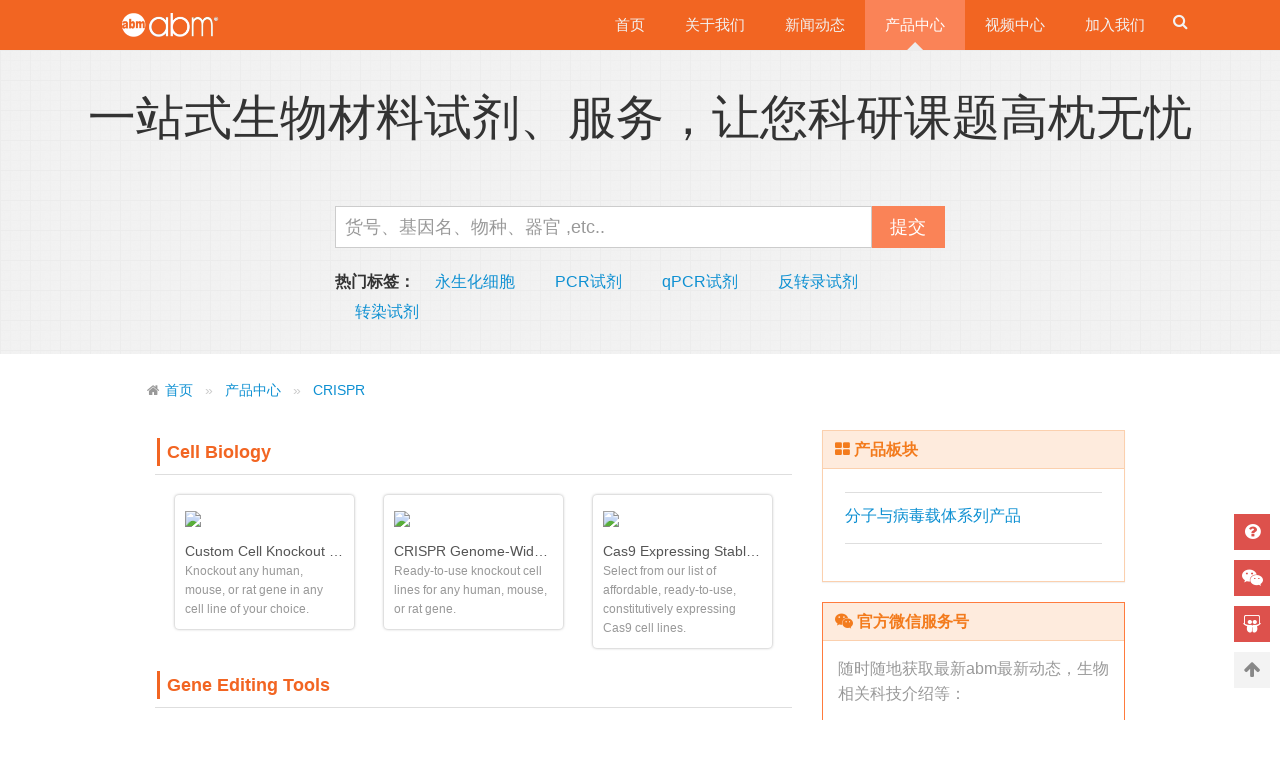

--- FILE ---
content_type: text/html; charset=UTF-8
request_url: https://www.abmgoodchina.com/CRISPR.html
body_size: 5143
content:
<!doctype html>
<!--[if lte IE 7 ]>
<html class="no-js ie lte7 lte8 lte9 css">
<![endif]-->
<!--[if IE 8 ]>
<html class="no-js ie ie8 lte8 lte9 css">
<![endif]-->
<!--[if IE 9 ]>
<html class="no-js ie ie9 lte9 css">
<![endif]-->
<!--[if (gt IE 9)|!(IE)]>
<!-->
<html class="no-js css">
<!--<![endif]-->
<head>
    <meta charset="utf-8">
    <meta http-equiv="X-UA-Compatible" content="IE=edge">
    <meta name="description" content="爱必梦生物科技有限公司,主页,官网,产品中心,signalchem总代理,中国授权总代理,镇江爱必梦生物科技有限公司是一家位于国家大学科技园中心研发区的外商独资生物科技企业。">
    <meta name="keywords" content="爱必梦生物科技有限公司,主页,官网,产品中心,abm,abmgoodchina,about us,abm_nanjing,首页,signalchem总代理,中国授权总代理">
    <meta http-equiv="content-language" content="zh-cn">
    <meta name="author" content="tony,abmgoodchina">
    <meta name="viewport" content="width=device-width,initial-scale=1,maximum-scale=1,user-scalable=no">
    <meta name="format-detection" content="telephone=no">
    <meta name="baidu-site-verification" content="cdp8jZwA69" />
<meta name="msvalidate.01" content="30BDB4A0EBADEEABA0B7E6F4AE3DFD3A" />
<meta name="360-site-verification" content="00ddd3af4e0ed4cd434ceef883530c74" />
<meta name="google-site-verification" content="C5vgT55leL4s_X5i2TAdlqqT97uY6yTwndcQNo5TMpE" />
<meta property="wb:webmaster" content="5f0080d73e914bff" />        <title>产品中心 | 爱必梦生物科技有限公司(abmgoodchina Inc.)</title>
    <meta name="renderer" content="webkit">
    <meta http-equiv="Cache-Control" content="no-siteapp"/>
    <link rel="alternate icon" type="image/png" href="https://www.abmgoodchina.com/assets/i/favicon.ico">
    <link rel="apple-touch-icon-precomposed" href="https://www.abmgoodchina.com/assets/i/app-icon72x72@2x.png">
    <meta name="apple-mobile-web-app-title" content="爱必梦生物科技有限公司,主页,官网,产品中心,abm,abmgoodchina,about us,abm_nanjing,首页,signalchem总代理,中国授权总代理"/>
    <meta name="apple-mobile-web-app-capable" content="yes">
    <meta name="apple-mobile-web-app-status-bar-style" content="black">
    <link rel="stylesheet" href="https://www.abmgoodchina.com/assets/css/abmazeui.min.css">
    <link rel="stylesheet" href="https://www.abmgoodchina.com/assets/css/abmaze.min.css?v=iir8j071">
    <link rel="stylesheet" href="https://www.abmgoodchina.com/assets/css/app.css">
    <link rel="stylesheet" href="https://www.abmgoodchina.com/assets/css/m.abm.com/abm.crispr.css">

</head>
<body class="" data-amui="2.x">
<!------------------header-------------------->
<!--[if lte IE 9 ]>
<div class="am-alert am-alert-danger ie-warning" data-am-alert>
    <button type="button" class="am-close">&times;</button>
    <div class="am-container">
        abm提醒：你的浏览器太古董了，妹子无爱，
        <a href="http://browsehappy.com/" target="_blank">速速点击换一个</a>！
    </div>
</div>
<![endif]-->
<header id="amz-header" class="abm-default-bgcolor">
    
    <div class="amz-container am-cf">
        <h1><a href="http://www.abmgoodchina.com">爱必梦生物科技有限公司</a></h1>
        <button class="am-btn am-btn-primary am-show-sm-only" data-am-collapse="{target: '.amz-header-nav'}">
            <span class="am-sr-only">导航切换</span>
            <span class="am-icon-bars"></span>
        </button>
        <nav>
            <ul class="amz-header-nav am-collapse">
                <li><a href="/">首页</a></li>
                <li class=""><a href="/aboutzhenjiang.html">关于我们</a></li>
                <li class=""><a href="/news.html">新闻动态</a></li>
                <li class="am-active"><a href="/products.html">产品中心</a></li>
                <li class=""><a href="/video.html">视频中心</a></li>
                <!--<li class=""><a href="/video.html">视频中心</a></li>-->
                <li class=""><a href="/joinus.html">加入我们</a></li>
                <li class="amz-cse">
                    <form class="cse-form">
                        <input id="bdcsMain" type="text" required name="q" placeholder="搜索" autocomplete="off">
                        <button>
                            <span class="am-icon-search"></span>
                        </button>
                    </form>
                </li>
            </ul>
        </nav>
    </div>
</header>
<div class="amz-banner">
    <div class="home-bannertext">
        <h1>一站式生物材料试剂、服务，让您科研课题高枕无忧</h1>
        <div class="am-g">
            <div class="am-u-sm-12 am-u-md-8 am-u-lg-6 am-u-sm-centered am-text-center">
                <form role="search" id="search-form" action="/products/search">
    <div class="am-input-group am-input-group-lg">
        <input type="text" name="searchQuery" value="" id="SearchQuery" class="am-form-field" placeholder="货号、基因名、物种、器官 ,etc.." required="required">
        <span class="am-input-group-btn">
            <button id="abm-search-btn" class="am-btn am-btn-primary">提交</button>
        </span>
    </div>
</form>                <dl class="home-hotlabels">
                    <dt>热门标签：</dt>
                                        <dd><a href="cell-immortalization-products.html" title="永生化细胞">永生化细胞</a></dd>
                                        <dd><a href="pcr-reagent-products.html" title="PCR试剂">PCR试剂</a></dd>
                                        <dd><a href="qpcr-reagent-products.html" title="qPCR试剂">qPCR试剂</a></dd>
                                        <dd><a href="rt-mastermix-products.html" title="反转录试剂">反转录试剂</a></dd>
                                        <dd><a href="transfection-reagent-products.html" title="转染试剂">转染试剂</a></dd>
                                    </dl>
            </div>
        </div>
    </div>
</div>
<div class="am-g am-container am-padding-horizontal-0 am-margin-vertical">
    <ol class="am-breadcrumb">
        <li><a href="https://www.abmgoodchina.com/" class="am-icon-home">首页</a></li>
        <li><a href="https://www.abmgoodchina.com/products.html">产品中心</a></li>
        <li><a href="https://www.abmgoodchina.com/CRISPR-products.html">CRISPR</a></li>
    </ol>
    <div class="am-u-md-8">
        <div id="abm-body-part" class="abm-body-part">
            <div data-am-widget="titlebar" class="am-titlebar-default am-margin-horizontal-0 am-no-layout">
                <h2 class="am-titlebar-title abm-titlebar-title am-margin-bottom-0">Cell Biology</h2>
            </div>
            <ul data-am-widget="gallery" class="customer-case-ul am-gallery am-avg-sm-1 am-avg-md-2 am-avg-lg-3 am-gallery-bordered am-no-layout" data-am-gallery="{  }">
                <li>
                    <div class="am-gallery-item">
                        <a href="/products/search?searchQuery=C208">
                            <div class="customer-case-img">
                                <img src="https://www.abmgood.com/premadeICRISPR/images/Custom-Cell-Knockout-Service.jpg">
                            </div>
                            <h3 class="am-gallery-title">Custom Cell Knockout Services</h3>
                            <div class="am-gallery-desc gallery-words">Knockout any human, mouse, or rat gene in any cell line of your choice.</div>
                        </a>
                    </div>
                </li>
                <li>
                    <div class="am-gallery-item">
                        <a href="">
                            <div class="customer-case-img">
                                <img src="https://www.abmgood.com/premadeICRISPR/images/CRISPR-Genome-Wide-KO-Cell-Line.jpg">
                            </div>
                            <h3 class="am-gallery-title">CRISPR Genome-Wide KO Cell Lines</h3>
                            <div class="am-gallery-desc gallery-words">Ready-to-use knockout cell lines for any human, mouse, or rat gene.</div>
                        </a>
                    </div>
                </li>
                <li>
                    <div class="am-gallery-item">
                        <a href="">
                            <div class="customer-case-img">
                                <img src="https://www.abmgood.com/premadeICRISPR/images/Cas9-Expressing.jpg">
                            </div>
                            <h3 class="am-gallery-title">Cas9 Expressing Stable Cell Lines</h3>
                            <div class="am-gallery-desc gallery-words">Select from our list of affordable, ready-to-use, constitutively expressing Cas9 cell lines.</div>
                        </a>
                    </div>
                </li>
            </ul>
            <div data-am-widget="titlebar" class="am-titlebar-default am-margin-horizontal-0 am-no-layout">
                <h2 class="am-titlebar-title abm-titlebar-title am-margin-bottom-0">Gene Editing Tools</h2>
            </div>
            <ul data-am-widget="gallery" class="customer-case-ul am-gallery am-avg-sm-1 am-avg-md-2 am-avg-lg-3 am-gallery-bordered am-no-layout" data-am-gallery="{  }">
                <li>
                    <div class="am-gallery-item">
                        <a href="">
                            <div class="customer-case-img">
                                <img src="https://www.abmgood.com/premadeICRISPR/images/Cas9-Nuclease-Nickase-dCas9.jpg">
                            </div>
                            <h3 class="am-gallery-title">Cas9 Nuclease,Nickase, and dCas9</h3>
                            <div class="am-gallery-desc gallery-words">Get the nuclease, nickase, or null mutant as protein, vector, or virus. NLS tagged, Cumate inducible, SAM activated, and more.</div>
                        </a>
                    </div>
                </li>
                <li>
                    <div class="am-gallery-item">
                        <a href="">
                            <div class="customer-case-img">
                                <img src="https://www.abmgood.com/premadeICRISPR/images/Genome-Wide-sgRNA-Library.jpg">
                            </div>
                            <h3 class="am-gallery-title">Genome-Wide sgRNA Libraries</h3>
                            <div class="am-gallery-desc gallery-words">Choose from pre-validated sgRNA libraries for use in the knockout or knockin of any human, mouse, or rat gene.</div>
                        </a>
                    </div>
                </li>
                <li>
                    <div class="am-gallery-item">
                        <a href="">
                            <div class="customer-case-img">
                                <img src="https://www.abmgood.com/premadeICRISPR/images/Custom-Targeted-Lentiviral-sgRNA-Library.jpg">
                            </div>
                            <h3 class="am-gallery-title">Custom Targeted Lentiviral sgRNA Library</h3>
                            <div class="am-gallery-desc gallery-words">Knockout up to 1000 genes at once with custom targeted sgRNA lentiviral pool.</div>
                        </a>
                    </div>
                </li>
                <li>
                    <div class="am-gallery-item">
                        <a href="">
                            <div class="customer-case-img">
                                <img src="https://www.abmgood.com/premadeICRISPR/images/CRISPR-activation-Genome-Wide-Library.jpeg">
                            </div>
                            <h3 class="am-gallery-title">CRISPR Activation Genome-Wide Library</h3>
                            <div class="am-gallery-desc gallery-words">Reversibly activate any gene with high specificity using our dCas9-SAM system.</div>
                        </a>
                    </div>
                </li>
            </ul>
        </div>
    </div>
    <div class="am-u-md-4 am-fr">
    <div class="am-hide-sm-only">
        <div class="am-panel am-panel-warning">
            <header class="am-panel-hd">
                <h3 class="am-panel-title"><span class="am-icon-th-large"></span> 产品板块</h3>
            </header>
            <div class="am-panel-bd">
                <div data-am-widget="list_news" class="am-list-news am-list-news-default  am-no-layout">
                    <div class="am-list-news-bd am-g">
                        <ul class="am-list">
                            <!--缩略图在标题左边-->
                                                        <li class="am-g am-list-item-desced am-list-item-thumbed am-list-item-thumb-left">
                                <div class="am-g">
                                    <div class="am-u-md-12  am-list-main">
                                        <h3 class="am-list-item-hd">
                                            <a href="https://www.abmgoodchina.com/分子与病毒载体系列产品-products.html" class="">  分子与病毒载体系列产品</a>
                                        </h3>
                                        <div class="am-list-item-text">

                                        </div>
                                    </div>
                                </div>
                            </li>
                                                    </ul>
                    </div>
                </div>
            </div>
        </div>
        <div class="abm-side-qrcode abm-panel am-hide-sm-only">
            <header class="am-panel-hd" style="background-color:rgba(243,123,29,.15) !important;border-color: #fbd0ae !important;color: #F37B1D !important;">
                <h3 class="am-panel-title"><span class="am-icon-weixin"></span> 官方微信服务号</h3>
            </header>
            <div class="abm-qrcode-description">随时随地获取最新abm最新动态，生物相关科技介绍等：</div>
            <div><img class="abm-qrcode-image" src="/assets/wechat/images/qrcode.jpg"></div>
        </div>
    </div>
</div></div>
<!------------------body end--------------------->


<!------------------footer--------------------->

<footer class="amz-footer am-footer-default">
    <div class="am-g am-g-fixed">
        <div class="col-md-3 col-md-push-9 am-u-md-3 am-u-md-push-9">
            <ul class="amz-social">
                <li><a href="http://shang.qq.com/wpa/qunwpa?idkey=7bdada0520476451683366c9f4e6bd706350aa86fa28a71f367148700574f6b9" title="爱必梦-中国交流群" target="_blank"><span class="am-icon-qq"></span></a></li>
                <!--<li><a href="http://weibo.com/amazeui" title="abm 微博" target="_blank"><span class="am-icon-weibo"></span></a></li>-->
                <li><a href="http://i.youku.com/abmgood" title="abm 优酷主页" target="_blank"><span class="am-icon-play-circle"></span></a></li>
                <li><a href="#am-wechat" title="爱必梦微信公众平台" data-am-modal=""><span class="am-icon-wechat"></span></a></li>
                <li><a href="/sitemap.html" target="_blank" title="abmgoodchina网站地图(sitemap)"><span class="am-icon-sitemap"></span></a></li>
            </ul>
        </div>
        <div class="col-md-9 col-md-pull-3 am-u-md-9 am-u-md-pull-3 am-sm-only-text-center">
            <!--------------------->
            <div hidden><img src="/assets/images/abmgoodchina-biological material.jpg" title="镇江爱必梦生物科技有限公司" /></div>
            <ul class="amz-links">&nbsp;
                <a href="/joinus.html" class="am-icon-heart">&nbsp;加入我们</a> |
                <a href="/">品牌相关</a> |
                <a href="/">政策支持</a> |
                <a href="https://baike.baidu.com/item/%E9%95%87%E6%B1%9F%E7%88%B1%E5%BF%85%E6%A2%A6%E7%94%9F%E7%89%A9%E7%A7%91%E6%8A%80%E6%9C%89%E9%99%90%E5%85%AC%E5%8F%B8">百科</a>
            </ul>
            <div class="am-footer-miscs am-center">
                <div class="">
                    <p>由 <a href="https://www.abmgoodchina.com/" title="爱必梦" target="_blank" class="">爱必梦</a> 提供技术支持</p>
                    <!--<p>Copyright <i class="am-icon-copyright"></i> 2016-2026 abm Inc. All rights reserved</p>-->
                    <p><a href="https://beian.miit.gov.cn/" target="_blank">苏ICP备2025198250号-1</a>&nbsp;&nbsp;<a href="https://beian.miit.gov.cn/" target="_blank">苏ICP备2025198250号-2</a></p>
                </div>
            </div>
        </div>
    </div>

</footer>
<div class="am-modal am-modal-no-btn" tabindex="-1" id="am-wechat">
    <div class="am-modal-dialog">
        <div class="am-modal-hd">
            <a href="" class="am-close am-close-spin" data-am-modal-close="">×</a>
        </div>
        <div class="am-modal-bd">
            <img src="/assets/wechat/images/qrcode.jpg" alt="abm 微信公众号二维码">
            <br>在微信上关注我们
        </div>
    </div>
</div>
<div class="amz-toolbar abm-toolbar" id="amz-toolbar">
        <a href="/contactus.html" title="咨询订购" class="am-icon-faq abm-icon-square am-icon-question-circle"></a>
    <a href="https://work.weixin.qq.com/kfid/kfcc766dedcf6c0415e" title="咨询微信客服" target="_blank" class="am-icon-faq abm-icon-square am-icon-wechat"></a>
    <a href="https://space.bilibili.com/2051124958" title="bilibili" target="_blank" class="am-icon-faq abm-icon-square am-icon-slideshare"></a>
        <a href="#top" title="回到顶部" class="am-icon-arrow-up abm-icon-square am-active am-margin-top-sm" id="amz-go-top"></a>
</div>


<!------------- js part  --------------------->
<script src="/assets/js/jquery.min.js"></script>
<script src="/assets/js/abmazeui.min.js"></script>
<script src="/assets/js/handlebars.min.js"></script>
</body>
</html>

--- FILE ---
content_type: text/css
request_url: https://www.abmgoodchina.com/assets/css/abmaze.min.css?v=iir8j071
body_size: 14968
content:
/*Mon Dec 21 2015 14:02:35 GMT+0800 (CST)*/#amz-home,#doc-widget-frame{overflow-x:hidden}#amz-header ul,#widget-info ul,.amz-footer ul,.doc-toc-bd .md-toc li,.ios-signal{list-style:none}.amz-credits header,.amz-credits header h1,.amz-features h2,.amz-footer .amz-social,.amz-pager,.editor-full-trigger,.editor-item::after,.ios-clock,.tester-list tbody td:last-child{text-align:center}body,html{margin:0}.amz-container{margin-left:auto;margin-right:auto;width:100%;max-width:1080px;padding-left:1rem;padding-right:1rem}@media only screen and (min-width:641px){.amz-container{padding-left:1.5rem;padding-right:1.5rem}}.am-projects{background:#333;height:40px;overflow:hidden}.am-projects a{position:relative;display:block;float:left;height:40px;padding-left:20px;padding-right:20px;color:#eee;line-height:38px;font-size:14px}.am-projects a:hover{background:#303030;color:#fff}.am-projects a.active{background:0 0;cursor:default;pointer-events:none}.am-projects a.active:after{content:"";position:absolute;left:50%;bottom:0;height:0;width:0;margin-left:-8px;border-color:transparent transparent #0e90d2;border-style:none solid solid;border-width:0 8px 8px}.am-projects-nav{float:left}.am-projects-misc{float:right}.am-projects-misc a{font-weight:700}#amz-header{width:100%;background:#0e90d2}.amz-index #amz-header{top:0;z-index:1000}#amz-header a{color:#fff;display:block;line-height:50px}#amz-header h1{position:relative;margin:0;float:left;font-weight:400;font-size:20px;font-variant:small-caps}#amz-header h1 a{display:block;height:50px;width:165px;text-indent:-9999px;background:url(/assets/i/amazeui-w.png) left center no-repeat;-webkit-background-size:125px 24px;background-size:125px 24px}#amz-header h1 .am-badge{position:absolute;top:5px;right:0;padding:.25em .4em;font-weight:100}#amz-header nav{margin-left:-15px;margin-right:-15px;clear:both}#amz-header nav a{position:relative;padding:0 20px;font-size:15px;color:#f2f2f2;overflow:hidden;-webkit-transition:.3s;transition:.3s}@media only screen and (min-width:641px) and (max-width:1024px){#amz-header nav a{padding:0 12px}}#amz-header nav a:hover{background:rgba(0,0,0,.1);color:#fff}#amz-header nav .am-active a{background:#0b76ac;color:#fff}#amz-header .nav-profile img{margin-right:5px}#amz-header .nav-profile.need-check{display:none}#amz-header ul{padding:0;margin:0}#amz-header .am-btn{border:none;float:right;margin-top:5px;margin-right:-5px}@media only screen and (min-width:641px){.amz-header-nav li{position:relative}.amz-header-nav .nav-react .am-badge{font-size:10px;padding:2px;position:absolute;right:0;top:4px}.amz-header-nav .am-active a:after{position:absolute;left:50%;bottom:0;content:"";height:0;width:0;margin-left:-8px;border-color:transparent transparent #ededed;border-style:none solid solid;border-width:0 8px 8px}}.am-standalone body{padding-top:50px}.am-standalone #amz-header{position:fixed;top:0;left:0;right:0;z-index:1000}.am-standalone #amz-offcanvas{z-index:2000}.am-standalone.m body{padding-top:0}#amz-hero{background:#10a0ea;padding:40px 0 0}.amz-mascot img{display:block;margin-left:-12%}.amz-hero-intro{padding-bottom:30px}.amz-hero-intro .amz-hero-headings{color:#fff;padding:10px}.amz-hero-intro h1,.amz-hero-intro h2,.amz-hero-intro h3{margin:5px 0}.amz-hero-intro h1{font-size:32px;font-weight:400}.amz-hero-intro h2{font-size:24px;font-weight:400;margin-bottom:15px}.amz-hero-intro h3{font-size:16px;font-weight:400}.amz-hero-intro .am-btn{margin-left:10px;margin-bottom:5px}.github-status{margin-top:0;padding-left:10px;margin-bottom:20px}.github-status a{color:#eee}.github-status li{display:inline}.github-status li+li{margin-left:10px}.amz-q-group{padding-left:10px;color:#eee;margin-bottom:15px}.amz-q-group .am-icon-qq{margin-right:5px}.amz-notify{padding:1em;background-color:rgba(0,0,0,.15);color:#ddd}.amz-notify a{color:#eee}.amz-notify a .amz-notify-divider{color:#ccc;padding:0 5px}.amz-notify .am-g{position:relative}.subscribe-field{margin:10px 0}.subscribe-alert{position:absolute;right:0;top:100%;z-index:1000;display:none;padding-left:15px!important;padding-right:10px!important;font-size:16px}.doc-heading,.doc-toc h2{position:relative}@media only screen and (min-width:641px){.amz-notify .am-g .subscribe-field{padding-right:5px;margin:0}.amz-notify{line-height:40px}.amz-notify .am-btn,.amz-notify .am-form-field{height:40px;padding-top:0;padding-bottom:0}}.amz-features{padding:15px 0}.amz-features img{display:block;margin-left:auto;margin-right:auto}.doc-anchor:before,.external-link:after{display:inline-block;transform:translate(0,0);text-rendering:auto;-moz-osx-font-smoothing:grayscale}.amz-features h2{margin-top:10px}.amz-features [class*=col-]{padding:15px}.amz-credits{padding:35px 0;background-color:#eee}#amz-main,.amz-banner{padding-top:30px;padding-bottom:30px}.amz-credits header h1{font-size:40px;font-weight:400}.amz-credits header h2{margin-top:20px;font-size:18px;font-weight:300}.amz-credits-list{margin-top:35px}.amz-credits-list>div{padding-left:20px;padding-right:20px;height:100%}.amz-credits-list>div:last-child{border-right:none}.amz-credits-list>div h2{font-weight:400;margin-bottom:25px;font-variant:small-caps}.amz-banner h1:last-child,.doc-toc h2{margin-bottom:0}.amz-credits-list>div p{font-size:15px;font-weight:300}.amz-banner{background:url([data-uri]) left top #f5f5f5;overflow-y:hidden}.amz-banner h1{font-weight:400;font-size:36px}.amz-banner p{color:#555}.external-link:after{content:"\f08e";font:normal normal normal 1.6rem/1 FontAwesome,sans-serif;font-size:inherit;-webkit-font-smoothing:antialiased;margin-left:3px;margin-right:2px}a[href*='github.com'].external-link:after,a[href*='github.io'].external-link:after{content:"\f09b"}a[href*='apple.com'].external-link:after{content:"\f179"}a[href*='google.com'].external-link:after,a[href*='chrome.com'].external-link:after{content:"\f1a0"}a[href*='microsoft.com'].external-link:after,a[href*='windows.com'].external-link:after,a[href*='msdn.com'].external-link:after{content:"\f17a"}a[href*='w3.org'].external-link:after{content:"\f02d"}.doc-content{overflow:hidden;word-wrap:break-word;counter-reset:header2}.doc-content>h2{counter-increment:header2;counter-reset:header3}.doc-content>h2:before{content:counter(header2) ". "}.doc-content>h3{counter-increment:header3;counter-reset:header4}.doc-content>h3:before{content:counter(header2) "." counter(header3) " "}.doc-content>h4{counter-increment:header4}.doc-content>h4:before{content:counter(header2) "." counter(header3) "." counter(header4) " "}.doc-content>h2:before,.doc-content>h3:before,.doc-content>h4:before{color:#888;font-weight:400}.doc-anchor{float:right;color:#ccc}.doc-anchor:before{font:normal normal normal 1.6rem/1 FontAwesome,sans-serif;-webkit-font-smoothing:antialiased;content:"\f0c1";font-size:14px}h1 .doc-anchor{display:none}.doc-toc{display:-webkit-box;display:-webkit-flex;display:-moz-flex;display:-ms-flexbox;display:-ms-flex;display:flex;border-top:1px solid #eee;border-bottom:2px solid #eee}.doc-toc h2{background:#f8f8f8;padding:10px 0 10px 20px;font-size:16px}.doc-toc h2 span{background:#0e90d2;display:inline-block;padding:8px 10px 8px 20px;font-weight:400;color:#fff}.doc-toc h2:before{content:"";width:0;position:absolute;right:0;top:0;bottom:0}.doc-toc-bd{-webkit-box-flex:1;-webkit-flex:1;-moz-flex:1;-ms-flex:1;flex:1;padding:10px 10px 10px 20px}.doc-toc-bd>ul{padding:0}.doc-toc-bd .md-toc{counter-reset:toc-1;margin-bottom:0}.doc-toc-bd .md-toc>li{line-height:1.8;counter-increment:toc-1}.doc-toc-bd .md-toc ul{margin-top:5px}.doc-toc-bd .md-toc ul a{color:#555}.doc-toc-bd .md-toc ul a:hover{color:#0e90d2}.doc-toc-bd .md-toc li:before{color:#8c8c8c}.doc-toc-bd .md-toc>li:before{content:counter(toc-1) '. '}.doc-toc-bd .md-toc>li>ul{counter-reset:toc-2}.doc-toc-bd .md-toc>li>ul>li{counter-increment:toc-2}.doc-toc-bd .md-toc>li>ul>li:before{content:counter(toc-1) '.' counter(toc-2) ' '}.doc-toc-bd .am-parent>a:after{display:inline-block;font:normal normal normal 1.6rem/1 FontAwesome,sans-serif;font-size:inherit;text-rendering:auto;-webkit-font-smoothing:antialiased;-moz-osx-font-smoothing:grayscale;transform:translate(0,0);content:"\f196";margin-left:5px;color:#999}.doc-toc-bd .am-open>a:after{content:"\f147"}.issue-list a{position:relative;padding-right:60px!important}.issue-list [class*=am-icon-]:before{font-size:10px;color:#999;margin-right:5px}.issue-list .am-badge{position:absolute;right:5px;top:15px}#doc-widget-frame{width:320px;height:480px;display:block;margin-left:auto;margin-right:auto;-webkit-box-shadow:0 0 5px 2px rgba(0,0,0,.1);box-shadow:0 0 5px 2px rgba(0,0,0,.1)}#doc-widget-frame::-webkit-scrollbar{display:none}.amz-sidebar .am-nav>li>a{color:#777;-webkit-transition:.15s;transition:.15s}.amz-sidebar .am-nav>li.am-active a{background:#f5f5f5;color:#333}.amz-footer{padding:20px 0 10px;background:#555;color:#999}.amz-footer a{color:#999}.amz-footer a:hover{color:#eee}.amz-footer ul{margin:0;padding:0}.amz-footer .amz-fd{display:inline-block;opacity:.85;margin-right:15px;margin-bottom:10px}.amz-footer .amz-fd a{display:block;width:92px;height:30px;text-indent:-9999px;background:url(/assets/i/ui/am-logo.png) left center no-repeat;-webkit-background-size:92px 30px;background-size:92px 30px}.amz-footer .amz-links{display:inline-block}.amz-footer .amz-links a{color:#fff}.amz-footer .amz-cp{font-size:13px;margin:10px 0}.amz-footer .amz-social{margin-bottom:10px}.amz-footer .amz-social li{display:inline-block;margin-left:10px}.amz-footer .amz-social li:first-child{margin-left:0}.amz-footer .amz-social a{display:block;height:40px;width:40px;background:#999;color:#555;font-size:28px;line-height:40px;border-radius:50%;-webkit-transition:.15s;transition:.15s}.amz-footer .amz-social a:hover{background:#eee}@media print{.amz-footer{display:none}}#am-wechat{text-align:center}#am-wechat .am-modal-dialog{background:#fff}.amz-toolbar{position:fixed;right:10px;bottom:70px;z-index:999}.amz-toolbar a{display:none;opacity:.7}.amz-toolbar a:hover{opacity:1}.amz-toolbar a.am-active{display:block}.amz-toolbar .am-icon-faq{display:block;opacity:1;background-color:#dd514c;color:#fff;margin-top:10px;-webkit-transition:all .3s ease-in;transition:all .3s ease-in}.amz-toolbar .am-icon-faq:hover{-webkit-transform:rotate(720deg);-ms-transform:rotate(720deg);transform:rotate(720deg)}.amz-sidebar-toggle{position:fixed;right:10px;bottom:10px;z-index:1000;opacity:.5;-webkit-transition:.2s;transition:.2s}.amz-sidebar-toggle:hover{-webkit-transform:rotate(720deg);-ms-transform:rotate(720deg);transform:rotate(720deg);opacity:1}.auth-card{max-width:280px;background:#f8f8f8;-webkit-box-shadow:0 0 2px rgba(0,0,0,.25);box-shadow:0 0 2px rgba(0,0,0,.25);padding-top:20px;padding-bottom:20px}#user-avatar,#widget-info .md-icon img{-webkit-box-shadow:0 0 1px rgba(0,0,0,.1)}.auth-card .am-alert{padding:5px 10px}#user-avatar{width:72px;height:72px;background:url(http://www.gravatar.com/avatar/00000000000000000000000000000000?d=mm&f=y&s=144) center center no-repeat;-webkit-background-size:72px 72px;background-size:72px 72px;margin-bottom:20px;box-shadow:0 0 1px rgba(0,0,0,.1)}.amz-pager{display:none;position:absolute;width:20px;right:0;top:50%;margin-top:-24px;border:1px solid #dfdfdf;background-color:#efefef;border-radius:2px;z-index:1500}.amz-pager a{display:block;height:24px;line-height:24px;color:#999}.amz-pager a+a{border-top:1px solid #dfdfdf}.amz-pager a:hover{color:#555;background-color:#ddd}.amz-pager a:active{outline:0}.amz-pager a.am-disabled{opacity:.45;cursor:not-allowed;color:#999;background-color:transparent}@media only screen and (max-width:640px){.amz-sidebar .am-nav>li.am-nav-header,.amz-sidebar .am-nav>li>a{box-shadow:inset 0 1px 0 rgba(255,255,255,.05);border-top:1px solid rgba(0,0,0,.3)}.amz-sidebar .am-nav>li>a{color:#ccc;border-radius:0;padding-top:.5em;padding-bottom:.5em}.amz-sidebar .am-nav>li>a:hover{background:#404040;color:#fff}.amz-sidebar .am-nav>li+li{margin-top:0}.amz-sidebar .am-nav>li.am-nav-header{color:#777;background:#404040;text-shadow:0 1px 0 rgba(0,0,0,.5);font-weight:400;font-size:75%;margin-top:0;margin-bottom:0}.amz-sidebar .am-nav>li.am-active>a{background:#1a1a1a;color:#fff;box-shadow:inset 0 1px 3px rgba(0,0,0,.3)}.amz-sidebar .am-nav-en{margin-left:5px;color:#999;font-size:12px;font-weight:200}}@media only screen and (min-width:641px){.amz-toolbar{bottom:10px}#amz-header ul,.doc-offcanvas.am-sticky .amz-pager.am-active{display:block}#amz-header nav{float:right;clear:none;margin:0}#amz-header ul li{float:left}#amz-header .nav-profile a{padding:0 10px}.amz-notify{font-size:1.4rem}.amz-hero-intro{margin-top:-60px;float:right}.amz-hero-intro h1{font-size:56px}.amz-hero-intro h2{font-size:32px}.amz-hero-intro h3{font-size:18px}.amz-features [class*=col-]{padding-left:20px;padding-right:20px}.amz-sidebar,.doc-content{font-size:1.4rem}.amz-sidebar{border-right:1px solid #eee}.amz-sidebar .am-nav>li.am-nav-header{border-left:3px solid #3bb4f2;padding:0 1em;margin-top:.4em;margin-bottom:.4em}.amz-sidebar .am-nav>li+li{margin-top:0}.amz-sidebar .am-nav>li+li.am-nav-header{margin-top:10px}.amz-sidebar .am-nav>li>a{padding-top:.3em;padding-bottom:.3em}.amz-sidebar .am-nav>li>a:hover{color:#555}.amz-sidebar .am-nav-en{margin-left:5px;color:#aaa;font-size:10px;vertical-align:bottom}.doc-offcanvas{display:block;position:static;background:0 0;padding-right:10px;-webkit-animation-duration:.3s;animation-duration:.3s;-webkit-animation-timing-function:linear;animation-timing-function:linear}.doc-offcanvas.am-sticky{position:fixed;overflow-y:hidden}.doc-offcanvas.am-sticky .amz-sidebar{overflow:hidden}.doc-offcanvas .am-offcanvas-bar{position:static;width:auto;background:0 0;-webkit-transform:translateX(0);-ms-transform:translateX(0);transform:translateX(0)}.doc-offcanvas .am-offcanvas-bar:after{display:none}.amz-footer{padding:30px 0 15px;font-size:1.4rem}.amz-social{float:right}}#widget-info ul:after,.demo .demo-header:after,.demo-bar:after,.editor-row:after,.ios-signal:after{clear:both}.doc-code-filed{display:none}.doc-example{border:1px solid #eee;border-top-right-radius:0;border-top-left-radius:0;padding:0 15px 15px}.doc-example:after{content:'';display:table;clear:both}.doc-example:before{content:'Demo';display:block;color:#bbb;text-transform:uppercase;margin:0 -15px 15px;padding:4px 10px;font-size:12px}#dbg-header h2,.doc-example>p:last-child{margin-bottom:0}.doc-example+.doc-code{margin-top:-1px}.doc-example+.doc-code pre{margin-top:0;border-color:#eee;border-top-right-radius:0;border-top-left-radius:0}.doc-example [data-am-widget]{max-width:320px;margin-left:auto;margin-right:auto}.doc-example [data-am-widget=gallery],.doc-example [data-am-widget=navbar],.doc-example [data-am-widget=divider]{max-width:none}.doc-example>[data-am-widget=menu]{display:none}.doc-code{position:relative}.doc-code:after{position:absolute;right:5px;bottom:5px;color:#ccc;display:inline-block;font:normal normal normal 1.6rem/1 FontAwesome,sans-serif;font-size:inherit;text-rendering:auto;-webkit-font-smoothing:antialiased;-moz-osx-font-smoothing:grayscale;transform:translate(0,0);content:"\f121"}.doc-code .am-pre-scrollable::-webkit-scrollbar{width:5px}.doc-code .am-pre-scrollable::-webkit-scrollbar-track-piece{background:0 0}.doc-code .am-pre-scrollable::-webkit-scrollbar-thumb{background-color:rgba(0,0,0,.15);border-radius:5px}.doc-code .am-pre-scrollable::-webkit-scrollbar-thumb:hover{background-color:rgba(0,0,0,.3)}.doc-actions{position:relative;z-index:999}.doc-act-inner{font-size:12px;position:absolute;right:0;top:0;color:#555;border:1px solid #eee;border-width:0 0 1px 1px;border-radius:0 2px;cursor:pointer;z-index:9999}.doc-act-inner span{padding:3px 8px}.doc-act-inner span+span{border-left:1px solid #eee}.doc-act-inner span:first-child{border-bottom-left-radius:2px}.doc-act-inner span:last-child{border-top-right-radius:2px}.ios .doc-act-clip{display:none}.doc-act-clip:hover,.doc-act-newwin:hover{background:#0e90d2;color:#fff}.tester-list{font-size:14px}.ds-thread{margin-top:30px}.hljs-comment,.hljs-title{color:#8e908c}.css .hljs-class,.css .hljs-id,.css .hljs-pseudo,.hljs-attribute,.hljs-regexp,.hljs-tag,.hljs-variable,.html .hljs-doctype,.ruby .hljs-constant,.xml .hljs-doctype,.xml .hljs-pi,.xml .hljs-tag .hljs-title{color:#c82829}.hljs-built_in,.hljs-constant,.hljs-literal,.hljs-number,.hljs-params,.hljs-pragma,.hljs-preprocessor{color:#f5871f}.css .hljs-rules .hljs-attribute,.ruby .hljs-class .hljs-title{color:#eab700}.hljs-header,.hljs-inheritance,.hljs-string,.hljs-value,.ruby .hljs-symbol,.xml .hljs-cdata{color:#718c00}.css .hljs-hexcolor{color:#3e999f}.coffeescript .hljs-title,.hljs-function,.javascript .hljs-title,.perl .hljs-sub,.python .hljs-decorator,.python .hljs-title,.ruby .hljs-function .hljs-title,.ruby .hljs-title .hljs-keyword{color:#4271ae}.hljs-keyword,.javascript .hljs-function{color:#8959a8}.hljs{display:block;overflow-x:auto;background:#fff;color:#4d4d4c;padding:.5em}.debugger,.debugger #layout,.debugger body{height:100%;overflow:hidden}.coffeescript .javascript,.javascript:not(html) .xml,.tex .hljs-formula,.xml .css,.xml .hljs-cdata,.xml .javascript,.xml .vbscript{opacity:.5}.dbg-link{padding:10px 15px}.debugger select{font-size:13px!important;color:#555}.debugger #layout{position:relative;min-width:800px}#dbg-header{z-index:200;position:fixed;top:0;left:0;right:0;height:50px;background:#0e90d2;color:#fff;border-bottom:1px solid #0b76ac;padding-left:10px}#dbg-header h1{float:left}#dbg-header h1 a{line-height:50px;color:#fff;font-size:1.8rem;font-weight:400;display:inline-block;height:50px;width:135px;text-indent:-9999px;background:url(http://s.amazeui.org/media/i/brand/amazeui-cw.svg) left center no-repeat;-webkit-background-size:125px 24px;background-size:125px 24px}#code-area,#code-area .CodeMirror,#dbg-main{height:100%}#dbg-header h2{margin-top:15px;font-size:16px;font-weight:400}#dbg-header .dbg-toolbar{position:absolute;right:10px;top:10px}.dbg-sidebar{z-index:100;width:180px;position:fixed;top:50px;bottom:0;left:180px;background:#f5f5f5;margin-left:-180px;overflow:auto;padding:10px 0}.dbg-sidebar:after{position:absolute;right:0;top:0;bottom:0;display:block;content:"";width:1px;background:#ddd;box-shadow:0 0 3px 2px #ddd}.dbg-sidebar select{display:block;width:100%}.dbg-sidebar select option{display:block;word-wrap:normal;text-overflow:ellipsis;white-space:nowrap;overflow:hidden}.dbg-sidebar h2{margin-top:0;font-size:14px;font-weight:400;padding:5px 10px;color:#555;margin-bottom:10px}.dbg-sidebar .bar-item{padding:0 10px}#dbg-main{padding-left:180px;padding-right:360px;padding-top:50px}.editor-row{height:33.3333%;border-bottom:1px solid #ddd}.editor-row:after,.editor-row:before{content:" ";display:table}.editor-row.last{border-bottom:none}.editor-item{height:100%;position:relative}.editor-item::after{color:#999;position:absolute;right:0;top:0;background:#f8f8f8;font-size:12px;width:90px;border:1px solid #ddd;border-right:none;border-top:none;border-bottom-left-radius:2px;padding:0 20px 0 5px;z-index:98}.editor-full-trigger{position:absolute;right:5px;top:-1px;z-index:99;display:block;width:20px;font-size:14px}.ios-carrier,.ios-clock{font-size:12px;line-height:20px}.full-active .editor-full-trigger{position:fixed;right:5px;top:5px;z-index:10100;background:#f8f8f8;border:1px solid #dedede;border-radius:2px;-webkit-transition:all .1s;transition:all .1s}#demo-area:after,#demo-wrap{top:0;display:block;position:absolute;bottom:0;left:0}.full-active .editor-full-trigger::before{content:"\f066"}.full-active .editor-full-trigger:hover{background:#0e90d2;color:#fff}.editor-style .editor-item{width:50%;float:left}#form-getdemo{display:block;height:100%;width:100%}#code-hbs:after{content:"Template"}#code-css:after{content:"Core CSS"}#code-theme:after{content:"Theme"}#code-js{border-bottom:none}#code-js:after{content:"Data"}#demo-area:after,.ui-safari::after{content:""}#demo-area{min-height:578px;margin-right:-360px;width:360px;position:fixed;right:360px;top:50px;bottom:0;background:#eee}#demo-area:after{width:1px;background:#ccc;-webkit-box-shadow:0 0 3px 2px #ddd;box-shadow:0 0 3px 2px #ddd}#demo-wrap{width:330px;height:578px;overflow:auto;margin:auto;right:0;border:1px solid #ddd;-webkit-box-shadow:0 0 0 1px rgba(14,144,210,.15);box-shadow:0 0 0 1px rgba(14,144,210,.15);background-color:#fff}#demo-viewport{display:block;height:504px;width:100%;-webkit-transition:opacity .45s;transition:opacity .45s}#demo-viewport::-webkit-scrollbar{position:absolute;display:none}.ios-status-bar{height:20px;position:relative;font-family:"Helvetica Neue Light",HelveticaNeue-Light,"Helvetica Neue",Calibri,Helvetica,Arial}.ui-safari{background:#f8f8f8;border-bottom:1px solid #dcdcdc}.ui-safari::after{display:block;height:6px;width:100%;border-bottom:1px solid #fff}.ios-signal{position:absolute;left:6px;top:7px;padding-left:0}.ios-signal li{height:6px;width:6px;background:#000;border-radius:50%;margin-right:1px;float:left}.ios-signal:after,.ios-signal:before{content:" ";display:table}#notification:after,.ios-battery::after{content:""}.ios-carrier{position:absolute;left:45px;top:0;font-weight:300;height:20px}.ios-clock{font-weight:500}#widget-info h3,.bar-options label{font-weight:400}.ios-battery{position:absolute;right:7px;top:5px;background:#000;width:20px;height:10px;border:1px solid #c8c7cc}.ios-battery::after{width:2px;height:4px;position:absolute;right:-3px;top:2px;background:#000}.ios-address{padding:4px 9px;position:relative}.ios-address input{width:100%;background:#e6e6e8;border-radius:3px;border:none;height:29px;line-height:21px;outline:0;padding:4px 5px;font-size:13px}.ios-address #demo-qrcode-trigger{width:20px;font-size:20px;line-height:1;display:block;position:absolute;right:10px;top:10px;cursor:pointer}#demo-qrcode-wrap{position:absolute;right:0;top:0;bottom:0;background:rgba(0,0,0,.7);-webkit-transition:all .3s;transition:all .3s;width:0;overflow:hidden;display:block}#demo-qrcode{position:absolute;left:50%;top:50%;margin-left:-100px;margin-top:-100px;width:210px;height:0;overflow:hidden;padding:5px;background:#fff;-webkit-transition:all .3s;transition:all .3s}#demo-qrcode:hover{-webkit-transform:rotate(360deg);-ms-transform:rotate(360deg);transform:rotate(360deg)}.qr-active #demo-qrcode-wrap{width:100%}.qr-active #demo-qrcode{height:210px;-webkit-transform:rotate(360deg);-ms-transform:rotate(360deg);transform:rotate(360deg)}#widget-info{padding:10px;font-size:12px;position:relative}#widget-info .md-icon{position:absolute;right:10px;top:0;background:#fff;border-radius:2px}#widget-info .md-icon img{width:28px;height:28px;box-shadow:0 0 1px rgba(0,0,0,.1)}#widget-info h3{font-size:18px}#widget-info ul{padding-left:0}#widget-info ul li{float:left;width:50%}#widget-info ul li a{margin:5px;display:block;font-size:12px}#widget-info ul:after,#widget-info ul:before{content:" ";display:table}#demo-color-sets{padding:10px 5px;background:#f8f8f8;position:fixed;bottom:0;left:180px;right:0;z-index:11111;color:#555;-webkit-transition:all .3s ease-in-out .1s;transition:all .3s ease-in-out .1s;-webkit-transform:translate(0,100%);-ms-transform:translate(0,100%);transform:translate(0,100%);-webkit-box-shadow:0 -1px 3px 1px #dedede;box-shadow:0 -1px 3px 1px #dedede}#demo-color-sets label{font-weight:400;font-size:13px;white-space:nowrap;text-overflow:ellipsis;overflow:hidden}#demo-color-sets li{padding:10px 15px}#demo-color-sets.am-active{-webkit-transform:translate(0,0);-ms-transform:translate(0,0);transform:translate(0,0)}#color-picker-wrap{width:200px;height:200px;position:fixed;z-index:999999;background-color:rgba(0,0,0,.15);box-shadow:0 0 5px rgba(255,255,255,.15);border-radius:5px;-webkit-transition:all .2s ease-in-out;transition:all .2s ease-in-out;top:120%}#color-picker-wrap .am-icon-times-circle{color:#aaa;font-size:20px;position:absolute;right:-10px;top:-10px;-webkit-transition:all .15s;transition:all .15s;cursor:pointer}#mobile-index,#notification{-webkit-transition:all .3s ease-in-out}#color-picker-wrap .am-icon-times-circle:hover{-webkit-transform:rotate(360deg);-ms-transform:rotate(360deg);transform:rotate(360deg)}#color-sets-trigger{outline:0;background:0 0;border:none;width:32px}#color-sets-trigger span{display:inline-block;width:8px;height:8px;margin-top:2px;margin-right:2px;background:#dd514c;float:left;line-height:0;overflow:hidden}#color-sets-trigger .csq-2{background:#F37B1D}#color-sets-trigger .csq-3{background:#3bb4f2}#color-sets-trigger .csq-4{background:#5eb95e}#notification{padding:10px 20px;background:rgba(255,255,255,.8);position:fixed;top:50px;right:0;z-index:11111;font-size:1.4rem;color:#ddd;box-shadow:0 0 3px rgba(255,255,255,.55);transition:all .3s ease-in-out;-webkit-transform:translate(105%,-105%);-ms-transform:translate(105%,-105%);transform:translate(105%,-105%)}.demo-bar,.m .demo-header{box-shadow:0 0 3px rgba(0,0,0,.15)}#notification.am-active{-webkit-transform:translate(0,0);-ms-transform:translate(0,0);transform:translate(0,0)}#notification.msg-error{color:#dd514c}#notification:after{position:absolute;right:0;bottom:-14px;display:block;width:0;height:0;border-width:7px;border-style:solid;border-color:rgba(255,255,255,.1) transparent transparent rgba(255,255,255,.1);-webkit-transform:rotate(360deg);-ms-transform:rotate(360deg);transform:rotate(360deg)}@media screen and (max-width:1023px){#dbg-main{padding-right:0}#demo-area{display:none}}.bar-options,.bar-options .am-input-sm{font-size:13px!important}.debugger .am-input-sm{padding:.4em!important;font-size:13px}.debugger .am-form-group{margin-bottom:10px}.debugger .am-popover-inner{font-size:13px;padding:5px}.cst-widget-themes{display:none;margin-top:3px;margin-bottom:5px}.cst-widget-themes.am-active{display:block}.demo .demo-header:after,.demo .demo-header:before,.demo-bar:after,.demo-bar:before{content:" ";display:table}#amz-compile{width:100%}.customize input[type=radio],.customize input[type=checkbox]{margin-top:6px}.customize .am-checkbox{margin-top:0;margin-bottom:6px}.page{padding:0}.pg-demo .ds-thread{padding:20px 10px 10px}.pg-demo>.am-pagination{margin:20px 10px 0;font-size:12px}.demo #demo-area{padding:20px 40px}.demo .demo-header,.demo-bar{position:relative;height:50px;font-size:20px;color:#FFF;padding:10px}.am-demo{background:#FFF;margin:1rem 0 2rem}.demo .demo-header h1,.demo-bar h1{margin:0;font-weight:400;text-align:center}.demo-bar{background:#3bb4f2;line-height:29px}.demo-bar h1{font-size:20px}.demo .demo-header{background:#69778A;line-height:30px}.am-page,.m body,html.m{height:100%}.demo .demo-header h1{font-size:16px}.demo-icon-home{position:absolute;color:#eee;-webkit-transition:all .2s;transition:all .2s;padding:0 10px;border-radius:2px;left:10px}.am-page,.m body{position:relative;width:100%;overflow:hidden}.demo-icon-home:hover{background:rgba(255,255,255,.3)}.demo-name{font-size:1.8rem;border-bottom:1px solid #DDD;padding-bottom:1rem;margin-bottom:1.5rem;font-weight:400}.demo-helper{margin:10px}.am-page .am-list>li>a{margin-bottom:0;padding-left:10px}#demo-list,#widget-list{position:absolute;top:49px;bottom:0;z-index:10;width:100%;overflow:hidden;-webkit-overflow-scrolling:touch}.m .demo-header,.m-widget-list li{position:relative}.m .demo-header{z-index:100;background:#0e90d2;color:#FFF}.m .demo-header h1{height:49px;line-height:49px;padding-left:10px;font-weight:400;text-align:center;margin:0;font-size:18px}.m-widget-list{margin:0}.m-widget-list .widget-icon{width:36px;height:36px;margin-right:10px}.m-widget-list a{-webkit-transition:all .15s;transition:all .15s}.m-widget-list a:hover{background:#F5F5F5}.m-widget-list a::after{display:inline-block;font:normal normal normal 1.6rem/1 FontAwesome,sans-serif;font-size:inherit;text-rendering:auto;-webkit-font-smoothing:antialiased;-moz-osx-font-smoothing:grayscale;transform:translate(0,0);content:"\f054";position:absolute;right:10px;color:#ccc;top:50%;margin-top:-8px}#mobile-index{-webkit-transform:translate(0,0);-ms-transform:translate(0,0);transform:translate(0,0);transition:all .3s ease-in-out}#demo-list-page{position:absolute;top:0;left:0;background-color:#FFF;-webkit-transition:all .3s ease-in-out;transition:all .3s ease-in-out;-webkit-transform:translate(100%,0);-ms-transform:translate(100%,0);transform:translate(100%,0)}.demo-list-active{height:100%}.demo-list-active #mobile-index{-webkit-transform:translate(-100%,0);-ms-transform:translate(-100%,0);transform:translate(-100%,0)}.demo-list-active #demo-list-page{display:block;-webkit-transform:translate(0,0);-ms-transform:translate(0,0);transform:translate(0,0)}.widget-hd{position:relative}.widget-hd #btn-back{display:inline-block;width:44px;height:43px;position:absolute;left:5px;top:50%;margin-top:-21.5px;text-align:center;line-height:43px;cursor:pointer}.widget-hd #btn-back:hover{background:rgba(0,0,0,.1)}.widget-hd h1{padding-left:42px}html.doc-ide{overflow:hidden;height:100%}.doc-ide #layout,.doc-ide body{height:100%}.doc-ide #main{padding-right:0;padding-left:180px;height:100%;padding-top:50px}.doc-ide .main-content{height:100%;overflow-y:scroll;overflow-x:hidden}.doc-icon-list a,.doc-ide .md-toc a,.doc-to{word-wrap:normal;text-overflow:ellipsis;white-space:nowrap;overflow:hidden}.doc-ide #dbg-sidebar ul{list-style:none;padding-left:0;font-size:14px}.doc-ide #dbg-sidebar ul ul{margin-top:0}.doc-ide .md-toc .am-nav-divider{color:#333;margin-top:8px;border-bottom:1px solid #dedede;padding:5px 10px;font-weight:700;margin-bottom:5px}.doc-ide .md-toc ul{display:none}.doc-ide .md-toc ul a{padding:3px 15px 3px 35px;font-size:13px}.doc-ide .md-toc a{color:#555;padding:4px 15px;display:block}.doc-ide .md-toc .am-active>a{color:#0e90d2;font-weight:500}.doc-ide .md-toc .am-active ul{display:block}.doc-ide .doc-content{padding:30px 25px}.doc-ide .doc-content h2:before,.doc-ide .doc-content h3:before,.doc-ide .doc-content h4:before{display:none}.doc-ide .doc-content .doc-divider{margin:25px 0 30px;border-top:1px dotted #aaa}.doc-am-g+.doc-am-g,.doc-example .am-container+*{margin-top:10px}.doc-animations>[class^=col-],.doc-animations>[class^=am-u-],.doc-example .am-input-group,.doc-example>.am-btn,.doc-gradient{margin-bottom:10px}.doc-content .doc-am-g{margin-left:initial;margin-right:initial}.doc-am-g>[class*=col-],.doc-am-g>[class*=am-u-]{border:1px solid #dd514c;padding-top:5px;padding-bottom:5px}.doc-am-g>[class*=col-]:nth-child(2n),.doc-am-g>[class*=am-u-]:nth-child(2n){background:#eee}.doc-example .am-container{border:1px solid #00f}.doc-example .am-container>.am-g{margin-left:-1rem;margin-right:-1rem}@media only screen and (min-width:641px){.doc-example .am-container>.am-g{margin-left:-1.5rem;margin-right:-1.5rem}}.demo-icon-actions .am-badge+.am-badge,.doc-example [class*=am-icon-]+[class*=am-icon-]{margin-left:5px}.doc-icon-list li{position:relative}.doc-icon-list li.copy-active .demo-icon-actions{opacity:1;display:block}.doc-icon-list a{color:#666;padding:.5em .25em;display:block;font-size:14px}.doc-icon-list [class*=am-icon-]{margin-right:5px}.demo-icon-actions{display:none;position:absolute;right:5px;top:5px}.demo-icon-actions .am-badge{cursor:pointer}.doc-icon-custom:before{display:inline-block;font:normal normal normal 1.6rem/1 FontAwesome,sans-serif;font-size:inherit;text-rendering:auto;-webkit-font-smoothing:antialiased;-moz-osx-font-smoothing:grayscale;transform:translate(0,0);content:"\f18a"}.doc-icon-hd{margin-top:2rem}.doc-block-grid{margin-left:-5px;margin-right:-5px}.doc-block-grid>li{padding:0 5px 10px}.doc-block-grid>li img{border:1px solid #CCC;padding:2px;background:#FFF}.doc-cf .am-fl,.doc-cf .am-fr{width:30%;border:1px solid #DDD}.doc-example .am-pagination{margin-left:0;margin-right:0}.doc-slide-in{-webkit-animation:doc-slide-in .5s linear;animation:doc-slide-in .5s linear}.doc-slide-out{-webkit-animation:doc-slide-out .35s linear;animation:doc-slide-out .35s linear}@-webkit-keyframes doc-slide-in{0%{opacity:0}100%{opacity:1}}@keyframes doc-slide-in{0%{-webkit-transform:translate3d(100%,0,0);-ms-transform:translate3d(100%,0,0);transform:translate3d(100%,0,0)}100%{-webkit-transform:translate3d(0,0,0);-ms-transform:translate3d(0,0,0);transform:translate3d(0,0,0)}}@-webkit-keyframes doc-slide-out{0%{-webkit-transform:translate3d(0,0,0);-ms-transform:translate3d(0,0,0);transform:translate3d(0,0,0)}100%{-webkit-transform:translate3d(-100%,0,0);-ms-transform:translate3d(-100%,0,0);transform:translate3d(-100%,0,0)}}@keyframes doc-slide-out{0%{-webkit-transform:translate3d(0,0,0);-ms-transform:translate3d(0,0,0);transform:translate3d(0,0,0)}100%{-webkit-transform:translate3d(-100%,0,0);-ms-transform:translate3d(-100%,0,0);transform:translate3d(-100%,0,0)}}.doc-cf .am-fl{height:50px;background:#CCC}.doc-cf .am-fr{height:80px;background:#DCEFB4}.doc-placeholder::-moz-placeholder{color:red;opacity:1}.doc-placeholder:-ms-input-placeholder{color:red}.doc-placeholder::-webkit-input-placeholder{color:red}.doc-to{display:block;width:100px}.doc-ir a{display:block;font:0/0 a;color:transparent;text-shadow:none;border:0;background:url(http://www.yunshipei.com/static/img/logo.png) no-repeat #000;height:38px}.doc-box{height:80px;width:120px;margin-right:20px;background:#5F3A7A;color:#EEE;float:left;padding:5px}.doc-gradient-1,.doc-gradient-2,.doc-gradient-3{background-repeat:repeat-x}.doc-box.doc-br-top{border-top-right-radius:5px;border-top-left-radius:5px}.doc-box.doc-br-right{border-bottom-right-radius:5px;border-top-right-radius:5px}.doc-box.doc-br-bottom{border-bottom-right-radius:5px;border-bottom-left-radius:5px}.doc-box.doc-br-left{border-bottom-left-radius:5px;border-top-left-radius:5px}.doc-box-shadow{-webkit-box-shadow:0 0 5px #000;box-shadow:0 0 5px #000}.doc-gradient{width:50%;float:left;height:50px}.doc-caret-d,.doc-caret-l,.doc-caret-r,.doc-caret-u{display:inline-block;width:0;height:0;vertical-align:middle;transform:rotate(360deg)}.doc-gradient-1{background-image:-webkit-gradient(linear,0 top,100% top,from(red),to(black));background-image:-webkit-linear-gradient(left,color-stop(red 0),color-stop(black 100%));background-image:-moz-linear-gradient(left,red 0,#000 100%);background-image:linear-gradient(to right,red 0,#000 100%);filter:progid:DXImageTransform.Microsoft.gradient(startColorstr='#ffff0000', endColorstr='#ff000000', GradientType=1)}.doc-gradient-2{background-image:-webkit-gradient(linear,left 0,left 100%,from(red),to(black));background-image:-webkit-linear-gradient(top,red 0,#000 100%);background-image:-moz-linear-gradient(top,red 0,#000 100%);background-image:linear-gradient(to bottom,red 0,#000 100%);filter:progid:DXImageTransform.Microsoft.gradient(startColorstr='#ffff0000', endColorstr='#ff000000', GradientType=0)}.doc-gradient-3{background-image:-webkit-linear-gradient(45deg,red,#000);background-image:-moz-linear-gradient(45deg,red,#000);background-image:linear-gradient(45deg,red,#000)}.doc-gradient-4,.doc-gradient-5,.doc-gradient-6{background-repeat:no-repeat}.doc-gradient-4{background-image:-webkit-gradient(left,linear,0 0,0 100%,from(#00b3ee),color-stop(50%,#7a43b6),to(#c3325f));background-image:-webkit-linear-gradient(left,#00b3ee,#7a43b6 50%,#c3325f);background-image:-moz-linear-gradient(left,#00b3ee,#7a43b6 50%,#c3325f);background-image:linear-gradient(to right,#00b3ee,#7a43b6 50%,#c3325f);filter:progid:DXImageTransform.Microsoft.gradient(startColorstr='#ff00b3ee', endColorstr='#ffc3325f', GradientType=1)}.doc-gradient-5{background-image:-webkit-gradient(linear,0 0,0 100%,from(#00b3ee),color-stop(50%,#7a43b6),to(#c3325f));background-image:-webkit-linear-gradient(#00b3ee,#7a43b6 50%,#c3325f);background-image:-moz-linear-gradient(top,#00b3ee,#7a43b6 50%,#c3325f);background-image:linear-gradient(#00b3ee,#7a43b6 50%,#c3325f);filter:progid:DXImageTransform.Microsoft.gradient(startColorstr='#ff00b3ee', endColorstr='#ffc3325f', GradientType=0)}.doc-gradient-6{background-image:-webkit-gradient(radial,center center,0,center center,460,from(red),to(black));background-image:-webkit-radial-gradient(circle,red,#000);background-image:-moz-radial-gradient(circle,red,#000);background-image:radial-gradient(circle,red,#000)}.doc-gradient-7{background-image:-webkit-gradient(linear,0 100%,100% 0,color-stop(.25,#00f),color-stop(.25,transparent),color-stop(.5,transparent),color-stop(.5,#00f),color-stop(.75,#00f),color-stop(.75,transparent),to(transparent));background-image:-webkit-linear-gradient(45deg,#00f 25%,transparent 25%,transparent 50%,#00f 50%,#00f 75%,transparent 75%,transparent);background-image:-moz-linear-gradient(45deg,#00f 25%,transparent 25%,transparent 50%,#00f 50%,#00f 75%,transparent 75%,transparent);background-image:linear-gradient(45deg,#00f 25%,transparent 25%,transparent 50%,#00f 50%,#00f 75%,transparent 75%,transparent)}.doc-caret-u{border-bottom:10px solid red;border-right:10px solid transparent;border-left:10px solid transparent;border-top:0 dotted}.doc-caret-d{border-top:15px solid purple;border-right:15px solid transparent;border-left:15px solid transparent;border-bottom:0 dotted}.doc-caret-l{border-right:20px solid #00f;border-top:20px solid transparent;border-bottom:20px solid transparent;border-left:0 dotted}.doc-caret-r{border-left:25px solid green;border-top:25px solid transparent;border-bottom:25px solid transparent;border-right:0 dotted}.doc-arrow,.doc-arrow-d,.doc-arrow-l,.doc-arrow-u{display:inline-block;width:10px;height:10px}.doc-arrow{border:solid purple;border-width:3px 3px 0 0;transform:rotate(45deg);margin-right:10px}.doc-arrow-d{border:solid red;border-width:3px 3px 0 0;transform:rotate(135deg)}.doc-arrow-u{border:solid green;border-width:3px 3px 0 0;transform:rotate(-45deg)}.doc-arrow-l{border:solid #00f;border-width:3px 3px 0 0;transform:rotate(-135deg)}.doc-ir-demo{background:#3bb4f2}.doc-ir-demo h1{margin:0;padding:10px}.doc-ir-demo a{display:block;height:30px;width:125px;background:url(http://a.static.amazeui.org/assets/i/ui/logo.png) left center no-repeat;-webkit-background-size:125px 24px;background-size:125px 24px}.am-topbar .am-text-ir{display:block;margin-right:10px;height:50px;width:125px;background:url(http://a.static.amazeui.org/assets/i/ui/logo.png) left center no-repeat;-webkit-background-size:125px 24px;background-size:125px 24px}.amz-cse{display:none}.amz-cse.am-active .cse-form{width:180px;background-color:#fff}.amz-cse.am-active .cse-form input[type=text]{margin-left:30px;width:140px;color:#333;outline:0}.amz-cse.am-active .cse-form input[type=text]::-moz-placeholder{color:#999;opacity:1}.amz-cse.am-active .cse-form input[type=text]:-ms-input-placeholder{color:#999}.amz-cse.am-active .cse-form input[type=text]::-webkit-input-placeholder{color:#999}.amz-cse.am-active .cse-form button{color:#555;z-index:110}.cse-form{position:relative;margin-top:9px;width:40px;height:32px;-webkit-transition:.15s;transition:.15s}.cse-form input[type=text]{position:relative;z-index:100;border:none;background-color:transparent;color:transparent;width:40px;height:32px;font-size:14px;line-height:32px;-webkit-appearance:none;-webkit-transition:all .15s;transition:all .15s}.cse-form input[type=text]::-moz-placeholder{color:transparent;opacity:1}.cse-form input[type=text]:-ms-input-placeholder{color:transparent}.cse-form input[type=text]::-webkit-input-placeholder{color:transparent}.cse-form button{position:absolute;top:3px;left:2px;z-index:90;-webkit-appearance:none;background:0 0;border:none;outline:0;color:#f2f2f2}@media only screen and (min-width:1025px){.amz-cse{display:block}.amz-cse form{width:0}}#MicrosoftTranslatorToolbar{background:#000!important;border:none!important}#MSTTProgressBar{height:3px!important;background-image:none!important}.MSTTLanguageBox,.MSTTOptBox{border-left-color:#ccc!important}.lte9 a[href*="/css/animation"],.lte9 a[href*="/javascript/fastclick"],.lte9 a[href*="/javascript/hammer"],.lte9 a[href*="/javascript/fullscreen"],.lte9 a[href*="/javascript/scrollspy"],.lte9 a[href*="/javascript/smooth-scroll"],.lte9 a[href*="javascript/iscroll-lite"]{display:none}.lte9 # amz-go-top{display:none!important}.lte9 .ie-warning{margin-bottom:0;text-align:center;border:none}.lte9 .ie-warning a{font-weight:700;border-bottom:1px dashed #fff}.lte8 a[href*="/javascript/tabs"]{display:none}

--- FILE ---
content_type: text/css
request_url: https://www.abmgoodchina.com/assets/css/app.css
body_size: 4955
content:
/* Write your styles */
/*meiqia*/
/*#MEIQIA-BTN{*/
    /*width: 50px !important;*/
    /*height: auto !important;*/
/*}*/
/*#MEIQIA-BTN-ICON{*/
    /*margin: 8px !important;*/
/*}*/
/* color */
#amz-header nav .am-active a{
    background: #FA8357 !important;
}
.abm-write-background{
    background: #FFF !important;
}
.abm-write-font{
    color: #FFF !important;
}
.abm-default-color{
    color: #F26522 !important;
}
.abm-default-bgcolor{
    background: #F26522 !important;
}
.abm-black-color{
    color: #000 !important;
}
.abm-panel{
    border-color: #FF7B3D !important;
}
.abm-panel>.am-panel-hd{
    color: #FFF;
    background-color: #FF7B3D !important;
    border-color: #F26522;
}
.abm-side-qrcode{
    border:1px solid #FF7B3D !important;
    margin-bottom: 20px;
}
.am-btn-primary{
    background-color: #FA8357 !important;
    border-color: #FA8357 !important;
}

.am-gallery-bordered .am-gallery-item{
    border-radius: 4px;
    padding: 0px 0px 5px !important;
}
.abm-text-gray{
    background-color: #eee;
    padding: 1em;
}

/*  public style */
body{
    background-color: #FFF !important;
}
.padding-none{
    padding: 0;
}
.abm-fl{
    float: left !important;
}
.abm-fr{
    float: right !important;
}
.abm-icon-center{
    font-size: 30%;
    vertical-align: middle;
}
.abm-maxsize-5{
    max-width: 50% !important;
    height: auto;
}
/* self define */
.abm-padding-null{
    padding: 0px !important;
}
.abm-overhidden{
    overflow: hidden !important;
}
/*
* id style
*/
#amz-index-headcontent{
    padding: 40px 0 0 0;
}


/* 新闻动态css */
.abm-main-title{
    font-weight: bold;
}
.abm-second-title{

}
/* 新闻动态css */
.abm-zhushi{
    font-size: smaller;
}
.txtScroll-top .infoList li{ height:35px; line-height:24px;   }
.txtScroll-top .infoList li .date{ float:right; color:#999;  }
.news-title{
    margin-right: 0px;
    margin-bottom: 10px;
    margin-left: 0px;
    font-family: arial, 'Lucida Grande', 'Lucida Sans Unicode', Helvetica, Arial, Verdana, sans-serif;
    line-height: 40px;
    color: rgb(51, 51, 51);
    text-rendering: optimizelegibility;
    font-size: 18px;
    margin-top: 0px !important;
}
.news-abstract{
    margin: 10px 0px 20px;
    padding: 8px 35px 8px 14px;
    text-shadow: rgba(255, 255, 255, 0.498039) 0px 1px 0px;
    background-color: rgb(252, 248, 227);
    border: 1px solid rgb(251, 238, 213);
    border-top-left-radius: 4px;
    border-top-right-radius: 4px;
    border-bottom-right-radius: 4px;
    border-bottom-left-radius: 4px;
    color: rgb(192, 152, 83);
    font-family: arial, 'Lucida Grande', 'Lucida Sans Unicode', Helvetica, Arial, Verdana, sans-serif;
    font-size: 13px;
    line-height: 18.200000762939453px;
}
.news-second-title{
    margin: 20px 0px 10px;
    font-family: arial, 'Lucida Grande', 'Lucida Sans Unicode', Helvetica, Arial, Verdana, sans-serif;
    line-height: 40px; color: rgb(51, 51, 51);
    text-rendering: optimizelegibility;
    font-size: 14px;
}
.news-content{
    text-indent: 2em;
    margin: 10px 0px;
    color: rgb(51, 51, 51);
    font-family: arial, 'Lucida Grande', 'Lucida Sans Unicode', Helvetica, Arial, Verdana, sans-serif;
    line-height: inherit;
}
/* 关于我们css */
.abm-about-nav li{
    font-size: 1.2em !important;
}
.abm-about-nav li>a>i{
    width: 1.2em;
}
.abm-agents-list{
    margin-left: 0 !important;
    margin-right: 0 !important;
}
.scrollspy-nav a.am-active{
    font-weight: 700
}
.m-service-list li:hover {
    background: #F26522;
    border: 1px solid #F26522;
    border-left: 10px solid #FF5200;
    color: #fff;
    margin-bottom: 30px;
}
.am-gallery-title{
    text-align: center;
}
/*promotion*/
.abm-promotion-tag{
    padding: 0 15px 15px 0;
    border-color: #ddd;
}
.abm-promotion-tag:after {
    content: '';
    display: table;
    clear: both;
}
.abm-promotion-tag:before{
    content: '';
    display: block;
    color: #bbb;
    text-transform: uppercase;
    margin: 0 -15px 15px;
    padding: 4px 5px;
    font-size: 12px;
}
.abm-promotion-tag>.am-btn{
    margin-bottom: 10px;
}
.abm-btn-secondary{
    color: #3e88c4;
    background-color: #e7f3f9;
    border: #e7f3f9;
}
.abm-total-promotion{
    -webkit-font-smoothing: antialiased;
    -moz-osx-font-smoothing: grayscale;
}
.abm-content-main,.abm-content-side{
    padding-left: 0 !important;
    padding-right: 5px !important;
    padding-top: 1.5rem;
}
.abm-baner-icon{
    width: 65px;
    height: 100px;
    position: relative;
    top: -8px;
    left: 10px;
    z-index: 2;
    float: left;
    color: #fff
}
.abm-baner-icon span{
    background: url(/assets/images/promotion/gene/abm-panel-icon.png) no-repeat top;
}
.abm-baner-icon span{
    display:block;
    width:50px;
    font-weight:bold;
    padding-top:15px;
    text-align:center;
    color:#fff
}
.abm-baner-icon span>a{
    display:block;
    clear:both;
    font-size:12px;
    color:#fff;
    padding-bottom:25px;
}
.promotion-panel-title{

}
.abm-promotion-bd{
    padding: 1.25rem 1.25rem 1.25rem 6.5rem !important;
}
.abm-promotion-button{
    padding-top: 15px;
}
.abm-qrcode-description{
    padding: 15px 15px 0 15px;
    color: #999;
}
.abm-qrcode-image{
    width: 98%;
}
.am-right-panel-label a{
    border-radius:3px;
    border:1px solid #F26522;
    padding-left:5px;
    padding-right:5px;
    margin:5px 9px;
    display:inline-block
}
#abm-right-tags .abm-button-active{
    background-color: #F26522;
    color: #FFF;
}
.abm-promotion-slider{
    width: 100%;
}
#abm-contact-us{
    text-indent: 0 !important;
}
.abm-dealers-select{
    width: 200px;
}
.abm-newsshow .content{
    margin-top: 20px;
    margin-bottom: 20px;
    padding: 0px;
    color: rgb(88, 90, 91);
    font-size: 1.6rem;
    line-height: 1.8;
    word-break: break-all;
    font-family: 'Helvetica Neue', Helvetica, 微软雅黑, Arial, Verdana, sans-serif; white-space: normal;
    background-color: rgb(255, 255, 255);
}
.abm-nesdetail div{
    margin-bottom: 20px
}
#abm-newsdetail h3{
    margin: 10px 10px 0px;
    padding: 0px; color: rgb(51, 51, 51);
    font-size: 18px; line-height: 1.8;
    word-break: break-all;
    font-family: 'Helvetica Neue', Helvetica, 微软雅黑, Arial, Verdana, sans-serif;
    white-space: normal;
    background-color: rgb(255, 255, 255);
}
.abm-zone-select{
    width: 100%;
}
.abm-zone-people{
    padding-left: 32px !important;
}
.abm-qrcode-tip{
    text-align: center;
    top: -10px;
    margin-bottom: 50px;
}



/* video */
.abm-main{
    padding-top: 20px;
    padding-bottom: 20px;
}
.abm-video-panel{
    margin-bottom: 20px;
    background-color: #FA8357 !important;
}
.abm-border{
    border: 1px solid #EEE;
}
.abm-border-no>li{
    border: none;
}
.abm-video-panel-title{
    padding: 10px 5px;
}
.abm-video-hot-news{
    margin-top: 0 !important;
}
.abm-video-hot-news>li{
    border: none !important;
}
.abm-background-no>li{
    background: none;
}
.view {
    overflow: hidden;
    position: relative;
    text-align: center;
    cursor: default;
}

.view .mask, .view .content {
    width: 100%;
    height: 111px;
    position: absolute;
    overflow: hidden;
    top: 0;
    left: 0;
}

.view img {
    display:block;
    position: relative;
}

.view a.info {
    /*background:url(/assets/img/link.png) center no-repeat;*/
    display: inline-block;
    text-decoration: none;
    padding:0;
    text-indent:-9999px;
    width:50px;
    height:50px;
}
.effect .mask {
    opacity: 0;
    overflow:visible;
    border:0px solid rgba(0,0,0,0.7);
    box-sizing:border-box;
    transition: all 0.4s ease-in-out;
}

.effect a.info {
    position:relative;
    top:-20px;
    right: 0px;
    opacity:0;
    transform:scale(0,0);
    transition: transform 0.2s 0.1s ease-in, opacity 0.1s ease-in-out;
}

.effect:hover .mask {
    opacity: 1;
    border:56px solid rgba(0,0,0,0.7);
}

.effect:hover a.info {
    opacity:1;
    transform:scale(1,1);
    transition-delay:0.3s;
}
.play-button>img{
    width: 64px !important;
    height: 64px !important;
    margin: 0 auto;
    top: 25%;
    -webkit-animation: super-rainbow 15s infinite alternate linear;
    -moz-animation: super-rainbow 15s infinite alternate linear;
}
.play-button{
    position: absolute;
    top: 0;
    left: 0;
    width: 100%;
    height: 100%;
}
#ds-share{
    float: right;
}
/**
*products
*/
.abm-products-section .am-nav-header{
    font-size: 1.2em;
}
.abm-products-section>ul>li>a{
    color: #0e90d2 !important;
}
/**
*service
*/
.abm-service-desc {
    max-height: 12em;
    line-height: 1.5em;
    overflow : hidden;
    text-overflow: ellipsis;
    display: -webkit-box;
    -webkit-line-clamp: 3; // 这里修改为要显示的行数
    -webkit-box-orient: vertical;
}
.abm-service-show li img{
    /*width: 253px;height: 180px;*/
}
.customer-case-ul .am-gallery-item{
    padding: 10px !important;
}
.customer-case-ul>li>div{
    margin: 10px;
}
.nav-stages ul{margin:20px 0 ;text-align:center}
.nav-stages ul li{display:inline-block}
.nav-stages ul li a{font-size:30px;color:#000}
.nav-stages ul li img{display:block;opacity:0;margin-left:27px;margin-bottom:5px}
.nav-stages ul li:nth-child(1):after, .nav-stages ul li:nth-child(2):after{display:block;content:"";width:75px;height:2px;float:right;margin:23px 6px auto 30px}
.nav-stages ul li:nth-child(1):after{background:#f33404}
.nav-stages ul li:nth-child(1) a:hover{color:#f33404}
.nav-stages ul li:nth-child(2):after{background:#2fa3dd}
.nav-stages ul li:nth-child(2) span:before{background:#f33404}
.nav-stages ul li:nth-child(2) a:hover{color:#2fa3dd}
.nav-stages ul li:nth-child(2) img, .nav-stages ul li:nth-child(3) img{margin-left:72px}
.nav-stages ul li:nth-child(2) span:before, .nav-stages ul li:nth-child(3) span:before{display:block;content:"";width:16px;height:16px;float:left;margin:16px 30px auto 0;border-radius:50%}
.nav-stages ul li:nth-child(3) img{margin-left:80px}
.nav-stages ul li:nth-child(3) span:before{background:#2fa3dd}
.nav-stages ul li:nth-child(3) a:hover{color:#6dba44}.office-deploy h2, .stage-item h2{margin:0;text-align:center;font-size:32px;font-weight:400;color:#000}
.office-advantages{padding:20px 0}
.office-advantages h2{font-size:30px;text-align:center;color:#000}
.office-advantages li{margin-bottom:30px;padding:0 40px;text-align:center}
.office-advantages li h4{text-align:center;font-size:22px;color:#262626;margin-top: 20px;margin-bottom: 20px}
.office-advantages li p{text-align:left;color:#9c9c9c}
@media screen and (max-width:800px){
    .nav-stages ul{margin:10px 0 60px}
    .office-advantages,.office-case,.office-deploy-item,.stage-item{padding:60px 0}
    #ds-share{
        float: right;
    }
}

@media screen and (max-width:640px){
    .nav-stages ul{margin:30px 0}
    .nav-stages ul li img{opacity:1!important;height:30px;margin-left:15px}
    .nav-stages ul li a{font-size:16px}
    .nav-stages ul li a:link{color:#000!important}
    .nav-stages ul li:nth-child(2) img{margin-left:27px}
    .nav-stages ul li:nth-child(3) img{margin-left:29px}
    .nav-stages ul li:nth-child(1):after,.nav-stages ul li:nth-child(2):after{width:35px;margin:12px 3px auto 5px}
    .nav-stages ul li:nth-child(2) span:before,.nav-stages ul li:nth-child(3) span:before{width:8px;height:8px;margin:8px 5px 0 0}
    .office-advantages,.office-deploy,.stage-item{padding:30px 0}
    .office-advantages h2,.office-deploy h2,.stage-item h2{font-size:20px}
    .office-advantages h3,.office-deploy h3,.stage-item h3{margin-bottom:5px;font-size:16px}
    .office-advantages p,.office-deploy p,.stage-item p{margin-top:5px}
    .office-advantages li{margin-bottom:30px;padding:0 10px}
    .office-advantages li h4{margin:10px 0;font-size:16px}
    #ds-share{
        float: left;
    }
}
/* products */
@media only screen and (min-width:641px){
    .home-bannertext h1{
        font-size: 48px;
    }
    .prod-list-detail .width-3{
        width: 50%;
    }
    .prod-list-detail .width-3-noimg{
        width: 50%;
    }
    .prod-list-detail .width-3-noimg2{
        width: 30%;
    }
}
@media only screen and (max-width:640px){
    .home-bannertext h1{
        font-size: 24px;
    }
    .prod-list-detail .width-3{
        width: 100%;
    }
    .prod-list-detail .width-3-noimg{
        width: 100%;
    }
    .prod-list-detail .width-3-noimg2{
        width: 100%;
    }
}
.home-bannertext{
    text-align: center;
}

.home-bannertext h1{
    text-align: center;
    margin-bottom: 50px;
    font-weight: 500;
}
#search-navform{
    vertical-align: middle;
}
.home-search #search-form{
    text-align: center;
    margin-right: 0;
}
.am-form-inline .am-input-group{
    width: 100%;
    height: 120% !important;
    font-size: 120%;
    border: none;
}
.home-hotlabels dt,.home-hotlabels dd{
    float: left;
}
.home-hotlabels dt{
    margin-top: 5px;
    padding: 0;
}
.home-hotlabels dd{
    margin-top: 5px;
    padding: 0 20px;
}
/*.scrollspy-nav{top:0;z-index:100;background:#0e90d2;width:100%;padding:0 10px}*/
.scrollspy-nav ul{margin:0;padding:0}
.scrollspy-nav li{display:inline-block;list-style:none}
#nav-smartSetup{
    top:0;
    z-index:100;
    background:#F26522;
    width:100%;
    padding:0 10px;
    margin-bottom: 15px;
}
#nav-smartSetup a{
    color:#eee;
    padding:10px 20px;
    display:inline-block
}
#nav-smartSetup a.am-active{
    color:#fff;
    font-weight:700
}
#nav-smartSetup ul{
    margin: 0;
    padding-left: 0;
}
#nav-smartSetup ul li{
    display: -webkit-box ;
    list-style: none;
    white-space:nowrap;
}
.amz-features div div h3,.amz-features div div p{
    text-align: center;
    font-size: small;
}
.prod-order{
    float: right;
    margin-top: 0;
}
.prod-inner-search{
    float: right;
    margin-top: -3px;
}
.prod-inner-search input{
    padding: .3em .5em;
    border-color: rgba(243,123,29,.15);
}
.prod-container{
    padding: 1.5rem 1px;
    box-shadow: 0 1px 1px rgba(0,0,0,0.05);
    border-radius: 1px;
    border: 1px solid #F26522;
}
.prod-post-list{
    margin: 0;
    padding: 0 5px;
    border-top: 1px solid #ececec;
    float: left;
    width: 100%;
}
.prod-post-list .post-list-img{
    float: left;
    margin-right: 10px;
    width: 80px;
    padding-top: 7px;
    height: 80px;
    line-height: 80px;
}
.prod-post-list h2{
    margin: 0 0 8px;
    padding-right: 0;
    width: 100%;
    float: left;
}
.prod-post-list h2 a{
    font-size: 16px;
    font-weight: 600;
    color: #EF6331;
}
.prod-post-list h2 span, .prod-post-list h2 span a{
    font-size: 13px;
    font-weight: 400;
    color: #bbb;
}
.prod-post-list h2 span{
    float: right;
}
.prod-list-detail{
    float: left;
    width: 100%;
}
.prod-post-list .table-main td{
    border: none;
}
.prod-list-detail .list-row{
    margin: 4px 0 5px;
    float: left;
    width: 100%;
}
.prod-list-detail .block, .prod-list-detail h2 a{
    float: left;
    word-break: keep-all;
    white-space: nowrap;
    overflow: hidden;
    text-overline: ellipsis;
    padding-right: 10px;
}
.prod-list-detail span{
    float: left;
    display: inline;
}
.prod-list-detail i{
    font-style: normal;
}
.moveicon-6{
    margin-right: 6px !important;
}
.products-tip{
    height:400px;
    padding-top:50px;
    padding-left: 15px;
    font-family: inherit;
    font-weight: 600;
}
.products-tip font{
    padding-right: 10px;
}
.products-tip a{
    font-weight: bold;
    padding: 5px 10px;
}
.player-frame-wrapper {
    position: relative;
    width: 100%;

    /* room for slim timeline */
    padding-bottom: 3px;
}
.player-frame-wrapper-ratio {
    /* same as player ratio */
    padding-top: 41.67%;
}

.player-frame {
    /* make iframe fill wrapper */
    position: absolute;
    top: 0;
    left: 0;
    width: 100%;
    height: 100%;
    border: none;
}
.abm-relative-prod a{
    max-width: 100%;
    word-break: break-all;

}

/*footer*/
.abm-toolbar{
    right: 10px !important;
    top: 70%;
}
.abm-icon-square{
    -webkit-box-sizing: border-box;
    box-sizing: border-box;
    display: inline-block;
    width: 36px;
    height: 36px;
    font-size: 18px;
    line-height: 36px;
    background-color: #eee;
    color: #555;
    text-align: center;
}

/*
 * sellers
 * Bruce Add At 2021-07-15
 */
.abm-seller-avatar {
    max-width: 120px;
    max-height: 120px;
    width: 100%;
}
body.sellers-page {
    background-color: #f2f2f2 !important;
}
.abm-seller-item-title {
    width: 45px;
    display: inline-flex;
    justify-content: space-between;
}
.weChat-qrCode-preview {
    width: 50px;
    height: 50px;
    vertical-align: middle;
}
img.weChat-qrCode-preview {
    cursor: pointer;
}
.abm-seller-qrCode {
    width: 200px;
    height: 200px;
    margin-top: 20px;
}
.abm-seller-panel {
    border-radius: 4px;
}


--- FILE ---
content_type: text/css
request_url: https://www.abmgoodchina.com/assets/css/m.abm.com/abm.crispr.css
body_size: 734
content:
.customer-case-all {
    width: 100%;
    position: relative;
}

.customer-case-img {
    width: 100%;
    overflow: hidden;
    position: relative;
}

.customer-case-img img {
    width: 100%;
}
.customer-case-ul li:hover .customer-case-img img {
    transform: scale(1.4);
    transition: all 1s ease 0s;
    -webkit-transform: scale(1.4);
    -webkit-transform: all 1s ease 0s;
}

.case-content:hover .case-more .see {
    background-color: #05598e;
    -webkit-transition: all 0.4s linear 0s;
    -moz-transition: all 0.4s linear 0s;
    -o-transition: all 0.4s linear 0s;
    transition: all 0.4s linear 0s;
}
.abm-titlebar-title:before{
    border-left: 3px solid #F26522 !important;
}
.abm-titlebar-title{
    color: #F26522 !important;
    border-left: none !important;
}
.abm-crispr-video li{
    padding: 0.8rem;
}
